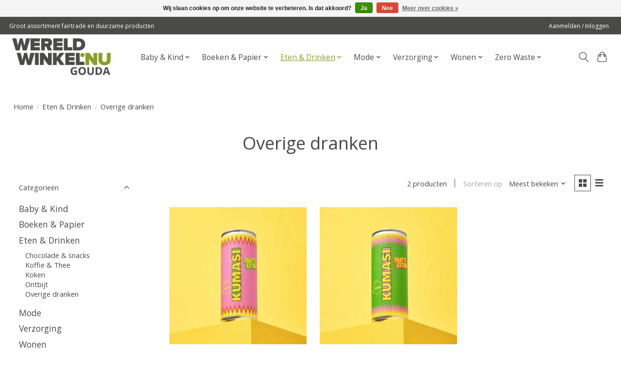

--- FILE ---
content_type: text/html;charset=utf-8
request_url: https://www.wereldwinkelgouda.nl/eten-drinken/overige-dranken/?mode=grid&limit=12&sort=popular&brand=4766801&min=0&max=15
body_size: 10861
content:
<!DOCTYPE html>
<html lang="nl">
  <head>
    <meta charset="utf-8"/>
<!-- [START] 'blocks/head.rain' -->
<!--

  (c) 2008-2026 Lightspeed Netherlands B.V.
  http://www.lightspeedhq.com
  Generated: 17-01-2026 @ 22:23:23

-->
<link rel="canonical" href="https://www.wereldwinkelgouda.nl/eten-drinken/overige-dranken/"/>
<link rel="alternate" href="https://www.wereldwinkelgouda.nl/index.rss" type="application/rss+xml" title="Nieuwe producten"/>
<link href="https://cdn.webshopapp.com/assets/cookielaw.css?2025-02-20" rel="stylesheet" type="text/css"/>
<meta name="robots" content="noodp,noydir"/>
<meta property="og:url" content="https://www.wereldwinkelgouda.nl/eten-drinken/overige-dranken/?source=facebook"/>
<meta property="og:site_name" content="Wereldwinkel Gouda"/>
<meta property="og:title" content="Overige dranken"/>
<meta property="og:description" content="Bij de Wereldwinkel vind je producten die fairtrade, gerecycled, duurzaam, biologisch of lokaal gemaakt zijn. Van sfeervolle woonaccessoires tot duurzame gebrui"/>
<!--[if lt IE 9]>
<script src="https://cdn.webshopapp.com/assets/html5shiv.js?2025-02-20"></script>
<![endif]-->
<!-- [END] 'blocks/head.rain' -->
    <title>Overige dranken - Wereldwinkel Gouda</title>
    <meta name="description" content="Bij de Wereldwinkel vind je producten die fairtrade, gerecycled, duurzaam, biologisch of lokaal gemaakt zijn. Van sfeervolle woonaccessoires tot duurzame gebrui" />
    <meta name="keywords" content="Overige, dranken, fairtrade, gerecycled, duurzaam, biologisch, lokaal, eerlijk, handgemaakt, handwerk, food, koffie, thee, chocolade, snacks, ontbijt, conserven, kruiden, specerijen, deegwaren, granen, olie, azijn, saus, koken, bakken, keuken, tafele" />
    <meta http-equiv="X-UA-Compatible" content="IE=edge">
    <meta name="viewport" content="width=device-width, initial-scale=1">
    <meta name="apple-mobile-web-app-capable" content="yes">
    <meta name="apple-mobile-web-app-status-bar-style" content="black">
    
    <script>document.getElementsByTagName("html")[0].className += " js";</script>

    <link rel="shortcut icon" href="https://cdn.webshopapp.com/shops/331677/themes/174583/v/2093455/assets/favicon.png?20231108190433" type="image/x-icon" />
    <link href='//fonts.googleapis.com/css?family=Open%20Sans:400,300,600&display=swap' rel='stylesheet' type='text/css'>
<link href='//fonts.googleapis.com/css?family=Open%20Sans:400,300,600&display=swap' rel='stylesheet' type='text/css'>
    <link rel="stylesheet" href="https://cdn.webshopapp.com/assets/gui-2-0.css?2025-02-20" />
    <link rel="stylesheet" href="https://cdn.webshopapp.com/assets/gui-responsive-2-0.css?2025-02-20" />
    <link id="lightspeedframe" rel="stylesheet" href="https://cdn.webshopapp.com/shops/331677/themes/174583/assets/style.css?2026011214241120210104192718" />
    <!-- browsers not supporting CSS variables -->
    <script>
      if(!('CSS' in window) || !CSS.supports('color', 'var(--color-var)')) {var cfStyle = document.getElementById('lightspeedframe');if(cfStyle) {var href = cfStyle.getAttribute('href');href = href.replace('style.css', 'style-fallback.css');cfStyle.setAttribute('href', href);}}
    </script>
    <link rel="stylesheet" href="https://cdn.webshopapp.com/shops/331677/themes/174583/assets/settings.css?2026011214241120210104192718" />
    <link rel="stylesheet" href="https://cdn.webshopapp.com/shops/331677/themes/174583/assets/custom.css?2026011214241120210104192718" />

    <script src="https://cdn.webshopapp.com/assets/jquery-3-7-1.js?2025-02-20"></script>
    <script src="https://cdn.webshopapp.com/assets/jquery-ui-1-14-1.js?2025-02-20"></script>

  </head>
  <body>
    
          <header class="main-header main-header--mobile js-main-header position-relative">
  <div class="main-header__top-section">
    <div class="main-header__nav-grid justify-between@md container max-width-lg text-xs padding-y-xxs">
      <div>Groot assortiment fairtrade en duurzame producten</div>
      <ul class="main-header__list flex-grow flex-basis-0 justify-end@md display@md">        
                
                        <li class="main-header__item"><a href="https://www.wereldwinkelgouda.nl/account/" class="main-header__link" title="Mijn account">Aanmelden / Inloggen</a></li>
      </ul>
    </div>
  </div>
  <div class="main-header__mobile-content container max-width-lg">
          <a href="https://www.wereldwinkelgouda.nl/" class="main-header__logo" title="Webshop met fairtrade en duurzame cadeaus, van ver én lokaal.">
        <img src="https://cdn.webshopapp.com/shops/331677/themes/174583/v/2093459/assets/logo.png?20231120152324" alt="Webshop met fairtrade en duurzame cadeaus, van ver én lokaal.">
              </a>
        
    <div class="flex items-center">
            <button class="reset main-header__mobile-btn js-tab-focus" aria-controls="cartDrawer">
        <svg class="icon" viewBox="0 0 24 25" fill="none"><title>Winkelwagen in-/uitschakelen</title><path d="M2.90171 9.65153C3.0797 8.00106 4.47293 6.75 6.13297 6.75H17.867C19.527 6.75 20.9203 8.00105 21.0982 9.65153L22.1767 19.6515C22.3839 21.5732 20.8783 23.25 18.9454 23.25H5.05454C3.1217 23.25 1.61603 21.5732 1.82328 19.6515L2.90171 9.65153Z" stroke="currentColor" stroke-width="1.5" fill="none"/>
        <path d="M7.19995 9.6001V5.7001C7.19995 2.88345 9.4833 0.600098 12.3 0.600098C15.1166 0.600098 17.4 2.88345 17.4 5.7001V9.6001" stroke="currentColor" stroke-width="1.5" fill="none"/>
        <circle cx="7.19996" cy="10.2001" r="1.8" fill="currentColor"/>
        <ellipse cx="17.4" cy="10.2001" rx="1.8" ry="1.8" fill="currentColor"/></svg>
        <span class="sr-only">Winkelwagen</span>
              </button>

      <button class="reset anim-menu-btn js-anim-menu-btn main-header__nav-control js-tab-focus" aria-label="Toggle menu">
        <i class="anim-menu-btn__icon anim-menu-btn__icon--close" aria-hidden="true"></i>
      </button>
    </div>
  </div>

  <div class="main-header__nav" role="navigation">
    <div class="main-header__nav-grid justify-between@md container max-width-lg">
      <div class="main-header__nav-logo-wrapper flex-shrink-0">
        
                  <a href="https://www.wereldwinkelgouda.nl/" class="main-header__logo" title="Webshop met fairtrade en duurzame cadeaus, van ver én lokaal.">
            <img src="https://cdn.webshopapp.com/shops/331677/themes/174583/v/2093459/assets/logo.png?20231120152324" alt="Webshop met fairtrade en duurzame cadeaus, van ver én lokaal.">
                      </a>
              </div>
      
      <form action="https://www.wereldwinkelgouda.nl/search/" method="get" role="search" class="padding-y-md hide@md">
        <label class="sr-only" for="searchInputMobile">Zoeken</label>
        <input class="header-v3__nav-form-control form-control width-100%" value="" autocomplete="off" type="search" name="q" id="searchInputMobile" placeholder="Zoeken ...">
      </form>

      <ul class="main-header__list flex-grow flex-basis-0 flex-wrap justify-center@md">
        
        
                <li class="main-header__item js-main-nav__item">
          <a class="main-header__link js-main-nav__control" href="https://www.wereldwinkelgouda.nl/baby-kind/">
            <span>Baby &amp; Kind</span>            <svg class="main-header__dropdown-icon icon" viewBox="0 0 16 16"><polygon fill="currentColor" points="8,11.4 2.6,6 4,4.6 8,8.6 12,4.6 13.4,6 "></polygon></svg>                        <i class="main-header__arrow-icon" aria-hidden="true">
              <svg class="icon" viewBox="0 0 16 16">
                <g class="icon__group" fill="none" stroke="currentColor" stroke-linecap="square" stroke-miterlimit="10" stroke-width="2">
                  <path d="M2 2l12 12" />
                  <path d="M14 2L2 14" />
                </g>
              </svg>
            </i>
                        
          </a>
                    <ul class="main-header__dropdown">
            <li class="main-header__dropdown-item"><a href="https://www.wereldwinkelgouda.nl/baby-kind/" class="main-header__dropdown-link hide@md">Alle Baby &amp; Kind</a></li>
                        <li class="main-header__dropdown-item">
              <a class="main-header__dropdown-link" href="https://www.wereldwinkelgouda.nl/baby-kind/baby/">
                Baby
                                              </a>

                          </li>
                        <li class="main-header__dropdown-item">
              <a class="main-header__dropdown-link" href="https://www.wereldwinkelgouda.nl/baby-kind/knuffels/">
                Knuffels
                                              </a>

                          </li>
                        <li class="main-header__dropdown-item">
              <a class="main-header__dropdown-link" href="https://www.wereldwinkelgouda.nl/baby-kind/kinderboeken/">
                Kinderboeken
                                              </a>

                          </li>
                        <li class="main-header__dropdown-item">
              <a class="main-header__dropdown-link" href="https://www.wereldwinkelgouda.nl/baby-kind/spelen/">
                Spelen
                                              </a>

                          </li>
                      </ul>
                  </li>
                <li class="main-header__item js-main-nav__item">
          <a class="main-header__link js-main-nav__control" href="https://www.wereldwinkelgouda.nl/boeken-papier/">
            <span>Boeken &amp; Papier</span>            <svg class="main-header__dropdown-icon icon" viewBox="0 0 16 16"><polygon fill="currentColor" points="8,11.4 2.6,6 4,4.6 8,8.6 12,4.6 13.4,6 "></polygon></svg>                        <i class="main-header__arrow-icon" aria-hidden="true">
              <svg class="icon" viewBox="0 0 16 16">
                <g class="icon__group" fill="none" stroke="currentColor" stroke-linecap="square" stroke-miterlimit="10" stroke-width="2">
                  <path d="M2 2l12 12" />
                  <path d="M14 2L2 14" />
                </g>
              </svg>
            </i>
                        
          </a>
                    <ul class="main-header__dropdown">
            <li class="main-header__dropdown-item"><a href="https://www.wereldwinkelgouda.nl/boeken-papier/" class="main-header__dropdown-link hide@md">Alle Boeken &amp; Papier</a></li>
                        <li class="main-header__dropdown-item">
              <a class="main-header__dropdown-link" href="https://www.wereldwinkelgouda.nl/boeken-papier/non-fictie/">
                Non-Fictie
                                              </a>

                          </li>
                        <li class="main-header__dropdown-item">
              <a class="main-header__dropdown-link" href="https://www.wereldwinkelgouda.nl/boeken-papier/kookboeken/">
                Kookboeken
                                              </a>

                          </li>
                        <li class="main-header__dropdown-item">
              <a class="main-header__dropdown-link" href="https://www.wereldwinkelgouda.nl/boeken-papier/kerstkaarten-kalenders-agendas/">
                Kerstkaarten, Kalenders &amp; Agenda&#039;s
                                              </a>

                          </li>
                        <li class="main-header__dropdown-item">
              <a class="main-header__dropdown-link" href="https://www.wereldwinkelgouda.nl/boeken-papier/notitieboeken/">
                Notitieboeken
                                              </a>

                          </li>
                        <li class="main-header__dropdown-item">
              <a class="main-header__dropdown-link" href="https://www.wereldwinkelgouda.nl/boeken-papier/kaarten/">
                Kaarten
                                              </a>

                          </li>
                        <li class="main-header__dropdown-item">
              <a class="main-header__dropdown-link" href="https://www.wereldwinkelgouda.nl/boeken-papier/diversen/">
                Diversen
                                              </a>

                          </li>
                        <li class="main-header__dropdown-item">
              <a class="main-header__dropdown-link" href="https://www.wereldwinkelgouda.nl/boeken-papier/verpakking/">
                Verpakking
                                              </a>

                          </li>
                      </ul>
                  </li>
                <li class="main-header__item js-main-nav__item">
          <a class="main-header__link js-main-nav__control" href="https://www.wereldwinkelgouda.nl/eten-drinken/" aria-current="page">
            <span>Eten &amp; Drinken</span>            <svg class="main-header__dropdown-icon icon" viewBox="0 0 16 16"><polygon fill="currentColor" points="8,11.4 2.6,6 4,4.6 8,8.6 12,4.6 13.4,6 "></polygon></svg>                        <i class="main-header__arrow-icon" aria-hidden="true">
              <svg class="icon" viewBox="0 0 16 16">
                <g class="icon__group" fill="none" stroke="currentColor" stroke-linecap="square" stroke-miterlimit="10" stroke-width="2">
                  <path d="M2 2l12 12" />
                  <path d="M14 2L2 14" />
                </g>
              </svg>
            </i>
                        
          </a>
                    <ul class="main-header__dropdown">
            <li class="main-header__dropdown-item"><a href="https://www.wereldwinkelgouda.nl/eten-drinken/" class="main-header__dropdown-link hide@md" aria-current="page">Alle Eten &amp; Drinken</a></li>
                        <li class="main-header__dropdown-item js-main-nav__item position-relative">
              <a class="main-header__dropdown-link js-main-nav__control flex justify-between " href="https://www.wereldwinkelgouda.nl/eten-drinken/chocolade-snacks/">
                Chocolade &amp; snacks
                <svg class="dropdown__desktop-icon icon" aria-hidden="true" viewBox="0 0 12 12"><polyline stroke-width="1" stroke="currentColor" fill="none" stroke-linecap="round" stroke-linejoin="round" points="3.5 0.5 9.5 6 3.5 11.5"></polyline></svg>                                <i class="main-header__arrow-icon" aria-hidden="true">
                  <svg class="icon" viewBox="0 0 16 16">
                    <g class="icon__group" fill="none" stroke="currentColor" stroke-linecap="square" stroke-miterlimit="10" stroke-width="2">
                      <path d="M2 2l12 12" />
                      <path d="M14 2L2 14" />
                    </g>
                  </svg>
                </i>
                              </a>

                            <ul class="main-header__dropdown">
                <li><a href="https://www.wereldwinkelgouda.nl/eten-drinken/chocolade-snacks/" class="main-header__dropdown-link hide@md">Alle Chocolade &amp; snacks</a></li>
                                <li><a class="main-header__dropdown-link" href="https://www.wereldwinkelgouda.nl/eten-drinken/chocolade-snacks/chocolade/">Chocolade</a></li>
                                <li><a class="main-header__dropdown-link" href="https://www.wereldwinkelgouda.nl/eten-drinken/chocolade-snacks/snacks/">Snacks</a></li>
                              </ul>
                          </li>
                        <li class="main-header__dropdown-item js-main-nav__item position-relative">
              <a class="main-header__dropdown-link js-main-nav__control flex justify-between " href="https://www.wereldwinkelgouda.nl/eten-drinken/koffie-thee/">
                Koffie &amp; Thee
                <svg class="dropdown__desktop-icon icon" aria-hidden="true" viewBox="0 0 12 12"><polyline stroke-width="1" stroke="currentColor" fill="none" stroke-linecap="round" stroke-linejoin="round" points="3.5 0.5 9.5 6 3.5 11.5"></polyline></svg>                                <i class="main-header__arrow-icon" aria-hidden="true">
                  <svg class="icon" viewBox="0 0 16 16">
                    <g class="icon__group" fill="none" stroke="currentColor" stroke-linecap="square" stroke-miterlimit="10" stroke-width="2">
                      <path d="M2 2l12 12" />
                      <path d="M14 2L2 14" />
                    </g>
                  </svg>
                </i>
                              </a>

                            <ul class="main-header__dropdown">
                <li><a href="https://www.wereldwinkelgouda.nl/eten-drinken/koffie-thee/" class="main-header__dropdown-link hide@md">Alle Koffie &amp; Thee</a></li>
                                <li><a class="main-header__dropdown-link" href="https://www.wereldwinkelgouda.nl/eten-drinken/koffie-thee/koffie/">Koffie</a></li>
                                <li><a class="main-header__dropdown-link" href="https://www.wereldwinkelgouda.nl/eten-drinken/koffie-thee/thee/">Thee</a></li>
                              </ul>
                          </li>
                        <li class="main-header__dropdown-item js-main-nav__item position-relative">
              <a class="main-header__dropdown-link js-main-nav__control flex justify-between " href="https://www.wereldwinkelgouda.nl/eten-drinken/koken/">
                Koken
                <svg class="dropdown__desktop-icon icon" aria-hidden="true" viewBox="0 0 12 12"><polyline stroke-width="1" stroke="currentColor" fill="none" stroke-linecap="round" stroke-linejoin="round" points="3.5 0.5 9.5 6 3.5 11.5"></polyline></svg>                                <i class="main-header__arrow-icon" aria-hidden="true">
                  <svg class="icon" viewBox="0 0 16 16">
                    <g class="icon__group" fill="none" stroke="currentColor" stroke-linecap="square" stroke-miterlimit="10" stroke-width="2">
                      <path d="M2 2l12 12" />
                      <path d="M14 2L2 14" />
                    </g>
                  </svg>
                </i>
                              </a>

                            <ul class="main-header__dropdown">
                <li><a href="https://www.wereldwinkelgouda.nl/eten-drinken/koken/" class="main-header__dropdown-link hide@md">Alle Koken</a></li>
                                <li><a class="main-header__dropdown-link" href="https://www.wereldwinkelgouda.nl/eten-drinken/koken/conserven/">Conserven</a></li>
                                <li><a class="main-header__dropdown-link" href="https://www.wereldwinkelgouda.nl/eten-drinken/koken/kruiden-specerijen/">Kruiden &amp; Specerijen</a></li>
                                <li><a class="main-header__dropdown-link" href="https://www.wereldwinkelgouda.nl/eten-drinken/koken/granen-deegwaren/">Granen &amp; Deegwaren</a></li>
                                <li><a class="main-header__dropdown-link" href="https://www.wereldwinkelgouda.nl/eten-drinken/koken/olie-azijn-sauzen/">Olie-Azijn-Sauzen</a></li>
                              </ul>
                          </li>
                        <li class="main-header__dropdown-item">
              <a class="main-header__dropdown-link" href="https://www.wereldwinkelgouda.nl/eten-drinken/ontbijt/">
                Ontbijt
                                              </a>

                          </li>
                        <li class="main-header__dropdown-item">
              <a class="main-header__dropdown-link" href="https://www.wereldwinkelgouda.nl/eten-drinken/overige-dranken/" aria-current="page">
                Overige dranken
                                              </a>

                          </li>
                      </ul>
                  </li>
                <li class="main-header__item js-main-nav__item">
          <a class="main-header__link js-main-nav__control" href="https://www.wereldwinkelgouda.nl/mode/">
            <span>Mode</span>            <svg class="main-header__dropdown-icon icon" viewBox="0 0 16 16"><polygon fill="currentColor" points="8,11.4 2.6,6 4,4.6 8,8.6 12,4.6 13.4,6 "></polygon></svg>                        <i class="main-header__arrow-icon" aria-hidden="true">
              <svg class="icon" viewBox="0 0 16 16">
                <g class="icon__group" fill="none" stroke="currentColor" stroke-linecap="square" stroke-miterlimit="10" stroke-width="2">
                  <path d="M2 2l12 12" />
                  <path d="M14 2L2 14" />
                </g>
              </svg>
            </i>
                        
          </a>
                    <ul class="main-header__dropdown">
            <li class="main-header__dropdown-item"><a href="https://www.wereldwinkelgouda.nl/mode/" class="main-header__dropdown-link hide@md">Alle Mode</a></li>
                        <li class="main-header__dropdown-item">
              <a class="main-header__dropdown-link" href="https://www.wereldwinkelgouda.nl/mode/accessoires/">
                Accessoires
                                              </a>

                          </li>
                        <li class="main-header__dropdown-item">
              <a class="main-header__dropdown-link" href="https://www.wereldwinkelgouda.nl/mode/kleding/">
                Kleding
                                              </a>

                          </li>
                        <li class="main-header__dropdown-item">
              <a class="main-header__dropdown-link" href="https://www.wereldwinkelgouda.nl/mode/sieraden/">
                Sieraden
                                              </a>

                          </li>
                        <li class="main-header__dropdown-item">
              <a class="main-header__dropdown-link" href="https://www.wereldwinkelgouda.nl/mode/sjaals/">
                Sjaals
                                              </a>

                          </li>
                        <li class="main-header__dropdown-item js-main-nav__item position-relative">
              <a class="main-header__dropdown-link js-main-nav__control flex justify-between " href="https://www.wereldwinkelgouda.nl/mode/tassen-manden/">
                Tassen &amp; Manden
                <svg class="dropdown__desktop-icon icon" aria-hidden="true" viewBox="0 0 12 12"><polyline stroke-width="1" stroke="currentColor" fill="none" stroke-linecap="round" stroke-linejoin="round" points="3.5 0.5 9.5 6 3.5 11.5"></polyline></svg>                                <i class="main-header__arrow-icon" aria-hidden="true">
                  <svg class="icon" viewBox="0 0 16 16">
                    <g class="icon__group" fill="none" stroke="currentColor" stroke-linecap="square" stroke-miterlimit="10" stroke-width="2">
                      <path d="M2 2l12 12" />
                      <path d="M14 2L2 14" />
                    </g>
                  </svg>
                </i>
                              </a>

                            <ul class="main-header__dropdown">
                <li><a href="https://www.wereldwinkelgouda.nl/mode/tassen-manden/" class="main-header__dropdown-link hide@md">Alle Tassen &amp; Manden</a></li>
                                <li><a class="main-header__dropdown-link" href="https://www.wereldwinkelgouda.nl/mode/tassen-manden/manden/">Manden</a></li>
                                <li><a class="main-header__dropdown-link" href="https://www.wereldwinkelgouda.nl/mode/tassen-manden/opvouwbaar/">Opvouwbaar</a></li>
                                <li><a class="main-header__dropdown-link" href="https://www.wereldwinkelgouda.nl/mode/tassen-manden/tassen/">Tassen</a></li>
                              </ul>
                          </li>
                      </ul>
                  </li>
                <li class="main-header__item js-main-nav__item">
          <a class="main-header__link js-main-nav__control" href="https://www.wereldwinkelgouda.nl/verzorging/">
            <span>Verzorging</span>            <svg class="main-header__dropdown-icon icon" viewBox="0 0 16 16"><polygon fill="currentColor" points="8,11.4 2.6,6 4,4.6 8,8.6 12,4.6 13.4,6 "></polygon></svg>                        <i class="main-header__arrow-icon" aria-hidden="true">
              <svg class="icon" viewBox="0 0 16 16">
                <g class="icon__group" fill="none" stroke="currentColor" stroke-linecap="square" stroke-miterlimit="10" stroke-width="2">
                  <path d="M2 2l12 12" />
                  <path d="M14 2L2 14" />
                </g>
              </svg>
            </i>
                        
          </a>
                    <ul class="main-header__dropdown">
            <li class="main-header__dropdown-item"><a href="https://www.wereldwinkelgouda.nl/verzorging/" class="main-header__dropdown-link hide@md">Alle Verzorging</a></li>
                        <li class="main-header__dropdown-item">
              <a class="main-header__dropdown-link" href="https://www.wereldwinkelgouda.nl/verzorging/huishoudelijk/">
                Huishoudelijk
                                              </a>

                          </li>
                        <li class="main-header__dropdown-item js-main-nav__item position-relative">
              <a class="main-header__dropdown-link js-main-nav__control flex justify-between " href="https://www.wereldwinkelgouda.nl/verzorging/persoonlijk/">
                Persoonlijk
                <svg class="dropdown__desktop-icon icon" aria-hidden="true" viewBox="0 0 12 12"><polyline stroke-width="1" stroke="currentColor" fill="none" stroke-linecap="round" stroke-linejoin="round" points="3.5 0.5 9.5 6 3.5 11.5"></polyline></svg>                                <i class="main-header__arrow-icon" aria-hidden="true">
                  <svg class="icon" viewBox="0 0 16 16">
                    <g class="icon__group" fill="none" stroke="currentColor" stroke-linecap="square" stroke-miterlimit="10" stroke-width="2">
                      <path d="M2 2l12 12" />
                      <path d="M14 2L2 14" />
                    </g>
                  </svg>
                </i>
                              </a>

                            <ul class="main-header__dropdown">
                <li><a href="https://www.wereldwinkelgouda.nl/verzorging/persoonlijk/" class="main-header__dropdown-link hide@md">Alle Persoonlijk</a></li>
                                <li><a class="main-header__dropdown-link" href="https://www.wereldwinkelgouda.nl/verzorging/persoonlijk/gezicht/">Gezicht</a></li>
                                <li><a class="main-header__dropdown-link" href="https://www.wereldwinkelgouda.nl/verzorging/persoonlijk/haar-baard/">Haar &amp; Baard</a></li>
                                <li><a class="main-header__dropdown-link" href="https://www.wereldwinkelgouda.nl/verzorging/persoonlijk/lichaam/">Lichaam</a></li>
                                <li><a class="main-header__dropdown-link" href="https://www.wereldwinkelgouda.nl/verzorging/persoonlijk/mondhygiene/">Mondhygiëne</a></li>
                              </ul>
                          </li>
                      </ul>
                  </li>
                <li class="main-header__item js-main-nav__item">
          <a class="main-header__link js-main-nav__control" href="https://www.wereldwinkelgouda.nl/wonen/">
            <span>Wonen</span>            <svg class="main-header__dropdown-icon icon" viewBox="0 0 16 16"><polygon fill="currentColor" points="8,11.4 2.6,6 4,4.6 8,8.6 12,4.6 13.4,6 "></polygon></svg>                        <i class="main-header__arrow-icon" aria-hidden="true">
              <svg class="icon" viewBox="0 0 16 16">
                <g class="icon__group" fill="none" stroke="currentColor" stroke-linecap="square" stroke-miterlimit="10" stroke-width="2">
                  <path d="M2 2l12 12" />
                  <path d="M14 2L2 14" />
                </g>
              </svg>
            </i>
                        
          </a>
                    <ul class="main-header__dropdown">
            <li class="main-header__dropdown-item"><a href="https://www.wereldwinkelgouda.nl/wonen/" class="main-header__dropdown-link hide@md">Alle Wonen</a></li>
                        <li class="main-header__dropdown-item">
              <a class="main-header__dropdown-link" href="https://www.wereldwinkelgouda.nl/wonen/beelden/">
                Beelden
                                              </a>

                          </li>
                        <li class="main-header__dropdown-item">
              <a class="main-header__dropdown-link" href="https://www.wereldwinkelgouda.nl/wonen/buiten/">
                Buiten
                                              </a>

                          </li>
                        <li class="main-header__dropdown-item js-main-nav__item position-relative">
              <a class="main-header__dropdown-link js-main-nav__control flex justify-between " href="https://www.wereldwinkelgouda.nl/wonen/decoratie/">
                Decoratie
                <svg class="dropdown__desktop-icon icon" aria-hidden="true" viewBox="0 0 12 12"><polyline stroke-width="1" stroke="currentColor" fill="none" stroke-linecap="round" stroke-linejoin="round" points="3.5 0.5 9.5 6 3.5 11.5"></polyline></svg>                                <i class="main-header__arrow-icon" aria-hidden="true">
                  <svg class="icon" viewBox="0 0 16 16">
                    <g class="icon__group" fill="none" stroke="currentColor" stroke-linecap="square" stroke-miterlimit="10" stroke-width="2">
                      <path d="M2 2l12 12" />
                      <path d="M14 2L2 14" />
                    </g>
                  </svg>
                </i>
                              </a>

                            <ul class="main-header__dropdown">
                <li><a href="https://www.wereldwinkelgouda.nl/wonen/decoratie/" class="main-header__dropdown-link hide@md">Alle Decoratie</a></li>
                                <li><a class="main-header__dropdown-link" href="https://www.wereldwinkelgouda.nl/wonen/decoratie/sint/">Sint</a></li>
                                <li><a class="main-header__dropdown-link" href="https://www.wereldwinkelgouda.nl/wonen/decoratie/herfst/">Herfst</a></li>
                                <li><a class="main-header__dropdown-link" href="https://www.wereldwinkelgouda.nl/wonen/decoratie/kerst/">Kerst</a></li>
                              </ul>
                          </li>
                        <li class="main-header__dropdown-item">
              <a class="main-header__dropdown-link" href="https://www.wereldwinkelgouda.nl/wonen/geluk/">
                Geluk
                                              </a>

                          </li>
                        <li class="main-header__dropdown-item">
              <a class="main-header__dropdown-link" href="https://www.wereldwinkelgouda.nl/wonen/kaarsen/">
                Kaarsen
                                              </a>

                          </li>
                        <li class="main-header__dropdown-item">
              <a class="main-header__dropdown-link" href="https://www.wereldwinkelgouda.nl/wonen/kandelaars/">
                Kandelaars
                                              </a>

                          </li>
                        <li class="main-header__dropdown-item">
              <a class="main-header__dropdown-link" href="https://www.wereldwinkelgouda.nl/wonen/manden-dozen/">
                Manden &amp; Dozen
                                              </a>

                          </li>
                        <li class="main-header__dropdown-item">
              <a class="main-header__dropdown-link" href="https://www.wereldwinkelgouda.nl/wonen/meubels/">
                Meubels
                                              </a>

                          </li>
                        <li class="main-header__dropdown-item">
              <a class="main-header__dropdown-link" href="https://www.wereldwinkelgouda.nl/wonen/muziek/">
                Muziek
                                              </a>

                          </li>
                        <li class="main-header__dropdown-item">
              <a class="main-header__dropdown-link" href="https://www.wereldwinkelgouda.nl/wonen/schalen/">
                Schalen
                                              </a>

                          </li>
                        <li class="main-header__dropdown-item">
              <a class="main-header__dropdown-link" href="https://www.wereldwinkelgouda.nl/wonen/servies/">
                Servies
                                              </a>

                          </li>
                        <li class="main-header__dropdown-item">
              <a class="main-header__dropdown-link" href="https://www.wereldwinkelgouda.nl/wonen/tafelen/">
                Tafelen
                                              </a>

                          </li>
                        <li class="main-header__dropdown-item">
              <a class="main-header__dropdown-link" href="https://www.wereldwinkelgouda.nl/wonen/vazen-potten/">
                Vazen &amp; Potten
                                              </a>

                          </li>
                      </ul>
                  </li>
                <li class="main-header__item js-main-nav__item">
          <a class="main-header__link js-main-nav__control" href="https://www.wereldwinkelgouda.nl/zero-waste/">
            <span>Zero Waste</span>            <svg class="main-header__dropdown-icon icon" viewBox="0 0 16 16"><polygon fill="currentColor" points="8,11.4 2.6,6 4,4.6 8,8.6 12,4.6 13.4,6 "></polygon></svg>                        <i class="main-header__arrow-icon" aria-hidden="true">
              <svg class="icon" viewBox="0 0 16 16">
                <g class="icon__group" fill="none" stroke="currentColor" stroke-linecap="square" stroke-miterlimit="10" stroke-width="2">
                  <path d="M2 2l12 12" />
                  <path d="M14 2L2 14" />
                </g>
              </svg>
            </i>
                        
          </a>
                    <ul class="main-header__dropdown">
            <li class="main-header__dropdown-item"><a href="https://www.wereldwinkelgouda.nl/zero-waste/" class="main-header__dropdown-link hide@md">Alle Zero Waste</a></li>
                        <li class="main-header__dropdown-item">
              <a class="main-header__dropdown-link" href="https://www.wereldwinkelgouda.nl/zero-waste/diversen/">
                Diversen
                                              </a>

                          </li>
                        <li class="main-header__dropdown-item">
              <a class="main-header__dropdown-link" href="https://www.wereldwinkelgouda.nl/zero-waste/drinkflessen-reisbekers/">
                Drinkflessen &amp; Reisbekers
                                              </a>

                          </li>
                        <li class="main-header__dropdown-item">
              <a class="main-header__dropdown-link" href="https://www.wereldwinkelgouda.nl/zero-waste/lunchzakjes/">
                Lunchzakjes
                                              </a>

                          </li>
                      </ul>
                  </li>
        
        
        
        
                
        <li class="main-header__item hide@md">
          <ul class="main-header__list main-header__list--mobile-items">        
            
                                    <li class="main-header__item"><a href="https://www.wereldwinkelgouda.nl/account/" class="main-header__link" title="Mijn account">Aanmelden / Inloggen</a></li>
          </ul>
        </li>
        
      </ul>

      <ul class="main-header__list flex-shrink-0 justify-end@md display@md">
        <li class="main-header__item">
          
          <button class="reset switch-icon main-header__link main-header__link--icon js-toggle-search js-switch-icon js-tab-focus" aria-label="Toggle icon">
            <svg class="icon switch-icon__icon--a" viewBox="0 0 24 25"><title>Zoeken in-/uitschakelen</title><path fill-rule="evenodd" clip-rule="evenodd" d="M17.6032 9.55171C17.6032 13.6671 14.267 17.0033 10.1516 17.0033C6.03621 17.0033 2.70001 13.6671 2.70001 9.55171C2.70001 5.4363 6.03621 2.1001 10.1516 2.1001C14.267 2.1001 17.6032 5.4363 17.6032 9.55171ZM15.2499 16.9106C13.8031 17.9148 12.0461 18.5033 10.1516 18.5033C5.20779 18.5033 1.20001 14.4955 1.20001 9.55171C1.20001 4.60787 5.20779 0.600098 10.1516 0.600098C15.0955 0.600098 19.1032 4.60787 19.1032 9.55171C19.1032 12.0591 18.0724 14.3257 16.4113 15.9507L23.2916 22.8311C23.5845 23.1239 23.5845 23.5988 23.2916 23.8917C22.9987 24.1846 22.5239 24.1846 22.231 23.8917L15.2499 16.9106Z" fill="currentColor"/></svg>

            <svg class="icon switch-icon__icon--b" viewBox="0 0 32 32"><title>Zoeken in-/uitschakelen</title><g fill="none" stroke="currentColor" stroke-miterlimit="10" stroke-linecap="round" stroke-linejoin="round" stroke-width="2"><line x1="27" y1="5" x2="5" y2="27"></line><line x1="27" y1="27" x2="5" y2="5"></line></g></svg>
          </button>

        </li>
                <li class="main-header__item">
          <a href="#0" class="main-header__link main-header__link--icon" aria-controls="cartDrawer">
            <svg class="icon" viewBox="0 0 24 25" fill="none"><title>Winkelwagen in-/uitschakelen</title><path d="M2.90171 9.65153C3.0797 8.00106 4.47293 6.75 6.13297 6.75H17.867C19.527 6.75 20.9203 8.00105 21.0982 9.65153L22.1767 19.6515C22.3839 21.5732 20.8783 23.25 18.9454 23.25H5.05454C3.1217 23.25 1.61603 21.5732 1.82328 19.6515L2.90171 9.65153Z" stroke="currentColor" stroke-width="1.5" fill="none"/>
            <path d="M7.19995 9.6001V5.7001C7.19995 2.88345 9.4833 0.600098 12.3 0.600098C15.1166 0.600098 17.4 2.88345 17.4 5.7001V9.6001" stroke="currentColor" stroke-width="1.5" fill="none"/>
            <circle cx="7.19996" cy="10.2001" r="1.8" fill="currentColor"/>
            <ellipse cx="17.4" cy="10.2001" rx="1.8" ry="1.8" fill="currentColor"/></svg>
            <span class="sr-only">Winkelwagen</span>
                      </a>
        </li>
      </ul>
      
    	<div class="main-header__search-form bg">
        <form action="https://www.wereldwinkelgouda.nl/search/" method="get" role="search" class="container max-width-lg">
          <label class="sr-only" for="searchInput">Zoeken</label>
          <input class="header-v3__nav-form-control form-control width-100%" value="" autocomplete="off" type="search" name="q" id="searchInput" placeholder="Zoeken ...">
        </form>
      </div>
      
    </div>
  </div>
</header>

<div class="drawer dr-cart js-drawer" id="cartDrawer">
  <div class="drawer__content bg shadow-md flex flex-column" role="alertdialog" aria-labelledby="drawer-cart-title">
    <header class="flex items-center justify-between flex-shrink-0 padding-x-md padding-y-md">
      <h1 id="drawer-cart-title" class="text-base text-truncate">Winkelwagen</h1>

      <button class="reset drawer__close-btn js-drawer__close js-tab-focus">
        <svg class="icon icon--xs" viewBox="0 0 16 16"><title>Winkelwagenpaneel sluiten</title><g stroke-width="2" stroke="currentColor" fill="none" stroke-linecap="round" stroke-linejoin="round" stroke-miterlimit="10"><line x1="13.5" y1="2.5" x2="2.5" y2="13.5"></line><line x1="2.5" y1="2.5" x2="13.5" y2="13.5"></line></g></svg>
      </button>
    </header>

    <div class="drawer__body padding-x-md padding-bottom-sm js-drawer__body">
            <p class="margin-y-xxxl color-contrast-medium text-sm text-center">Je winkelwagen is momenteel leeg</p>
          </div>

    <footer class="padding-x-md padding-y-md flex-shrink-0">
      <p class="text-sm text-center color-contrast-medium margin-bottom-sm">Betaal veilig met:</p>
      <p class="text-sm flex flex-wrap gap-xs text-xs@md justify-center">
                  <a href="https://www.wereldwinkelgouda.nl/service/payment-methods/" title="Cash">
            <img src="https://cdn.webshopapp.com/assets/icon-payment-cash.png?2025-02-20" alt="Cash" height="16" />
          </a>
                  <a href="https://www.wereldwinkelgouda.nl/service/payment-methods/" title="iDEAL">
            <img src="https://cdn.webshopapp.com/assets/icon-payment-ideal.png?2025-02-20" alt="iDEAL" height="16" />
          </a>
                  <a href="https://www.wereldwinkelgouda.nl/service/payment-methods/" title="Gift card">
            <img src="https://cdn.webshopapp.com/assets/icon-payment-giftcard.png?2025-02-20" alt="Gift card" height="16" />
          </a>
                  <a href="https://www.wereldwinkelgouda.nl/service/payment-methods/" title="Invoice">
            <img src="https://cdn.webshopapp.com/assets/icon-payment-invoice.png?2025-02-20" alt="Invoice" height="16" />
          </a>
              </p>
    </footer>
  </div>
</div>            <section class="collection-page__intro container max-width-lg">
  <div class="padding-y-lg">
    <nav class="breadcrumbs text-sm" aria-label="Breadcrumbs">
  <ol class="flex flex-wrap gap-xxs">
    <li class="breadcrumbs__item">
    	<a href="https://www.wereldwinkelgouda.nl/" class="color-inherit text-underline-hover">Home</a>
      <span class="color-contrast-low margin-left-xxs" aria-hidden="true">/</span>
    </li>
        <li class="breadcrumbs__item">
            <a href="https://www.wereldwinkelgouda.nl/eten-drinken/" class="color-inherit text-underline-hover">Eten &amp; Drinken</a>
      <span class="color-contrast-low margin-left-xxs" aria-hidden="true">/</span>
          </li>
        <li class="breadcrumbs__item" aria-current="page">
            Overige dranken
          </li>
      </ol>
</nav>  </div>
  
  <h1 class="text-center">Overige dranken</h1>

  </section>

<section class="collection-page__content padding-y-lg">
  <div class="container max-width-lg">
    <div class="margin-bottom-md hide@md no-js:is-hidden">
      <button class="btn btn--subtle width-100%" aria-controls="filter-panel">Filters weergeven</button>
    </div>
  
    <div class="flex@md">
      <aside class="sidebar sidebar--collection-filters sidebar--colection-filters sidebar--static@md js-sidebar" data-static-class="sidebar--sticky-on-desktop" id="filter-panel" aria-labelledby="filter-panel-title">
        <div class="sidebar__panel">
          <header class="sidebar__header z-index-2">
            <h1 class="text-md text-truncate" id="filter-panel-title">Filters</h1>
      
            <button class="reset sidebar__close-btn js-sidebar__close-btn js-tab-focus">
              <svg class="icon" viewBox="0 0 16 16"><title>Paneel sluiten</title><g stroke-width="1" stroke="currentColor" fill="none" stroke-linecap="round" stroke-linejoin="round" stroke-miterlimit="10"><line x1="13.5" y1="2.5" x2="2.5" y2="13.5"></line><line x1="2.5" y1="2.5" x2="13.5" y2="13.5"></line></g></svg>
            </button>
          </header>
      		
          <form action="https://www.wereldwinkelgouda.nl/eten-drinken/overige-dranken/" method="get" class="position-relative z-index-1">
            <input type="hidden" name="mode" value="grid" id="filter_form_mode" />
            <input type="hidden" name="limit" value="12" id="filter_form_limit" />
            <input type="hidden" name="sort" value="popular" id="filter_form_sort" />

            <ul class="accordion js-accordion">
                            <li class="accordion__item accordion__item--is-open js-accordion__item">
                <button class="reset accordion__header padding-y-sm padding-x-md padding-x-xs@md js-tab-focus" type="button">
                  <div>
                    <div class="text-sm@md">Categorieën</div>
                  </div>

                  <svg class="icon accordion__icon-arrow no-js:is-hidden" viewBox="0 0 16 16" aria-hidden="true">
                    <g class="icon__group" fill="none" stroke="currentColor" stroke-linecap="square" stroke-miterlimit="10">
                      <path d="M2 2l12 12" />
                      <path d="M14 2L2 14" />
                    </g>
                  </svg>
                </button>
            
                <div class="accordion__panel js-accordion__panel">
                  <div class="padding-top-xxxs padding-x-md padding-bottom-md padding-x-xs@md">
                    <ul class="filter__categories flex flex-column gap-xxs">
                                            <li class="filter-categories__item">
                        <a href="https://www.wereldwinkelgouda.nl/baby-kind/" class="color-inherit text-underline-hover">Baby &amp; Kind</a>
                        
                                              </li>
                                            <li class="filter-categories__item">
                        <a href="https://www.wereldwinkelgouda.nl/boeken-papier/" class="color-inherit text-underline-hover">Boeken &amp; Papier</a>
                        
                                              </li>
                                            <li class="filter-categories__item">
                        <a href="https://www.wereldwinkelgouda.nl/eten-drinken/" class="color-inherit text-underline-hover" aria-current="page">Eten &amp; Drinken</a>
                        
                                                  <ul class="filter-categories__subcat text-sm padding-top-xs padding-bottom-xs padding-left-sm">
                                                          <li class="filter-categories__item">
                                <a href="https://www.wereldwinkelgouda.nl/eten-drinken/chocolade-snacks/" class="color-inherit text-underline-hover">Chocolade &amp; snacks</a>
                                
                                                              </li>
                                                          <li class="filter-categories__item">
                                <a href="https://www.wereldwinkelgouda.nl/eten-drinken/koffie-thee/" class="color-inherit text-underline-hover">Koffie &amp; Thee</a>
                                
                                                              </li>
                                                          <li class="filter-categories__item">
                                <a href="https://www.wereldwinkelgouda.nl/eten-drinken/koken/" class="color-inherit text-underline-hover">Koken</a>
                                
                                                              </li>
                                                          <li class="filter-categories__item">
                                <a href="https://www.wereldwinkelgouda.nl/eten-drinken/ontbijt/" class="color-inherit text-underline-hover">Ontbijt</a>
                                
                                                              </li>
                                                          <li class="filter-categories__item">
                                <a href="https://www.wereldwinkelgouda.nl/eten-drinken/overige-dranken/" class="color-inherit text-underline-hover" aria-current="page">Overige dranken</a>
                                
                                                              </li>
                                                      </ul>
                                              </li>
                                            <li class="filter-categories__item">
                        <a href="https://www.wereldwinkelgouda.nl/mode/" class="color-inherit text-underline-hover">Mode</a>
                        
                                              </li>
                                            <li class="filter-categories__item">
                        <a href="https://www.wereldwinkelgouda.nl/verzorging/" class="color-inherit text-underline-hover">Verzorging</a>
                        
                                              </li>
                                            <li class="filter-categories__item">
                        <a href="https://www.wereldwinkelgouda.nl/wonen/" class="color-inherit text-underline-hover">Wonen</a>
                        
                                              </li>
                                            <li class="filter-categories__item">
                        <a href="https://www.wereldwinkelgouda.nl/zero-waste/" class="color-inherit text-underline-hover">Zero Waste</a>
                        
                                              </li>
                                          </ul>
                  </div>
                </div>
              </li>
                            
                            
                            <li class="accordion__item accordion__item--is-open js-accordion__item">
                <button class="reset accordion__header padding-y-sm padding-x-md padding-x-xs@md js-tab-focus" type="button">
                  <div>
                    <div class="text-sm@md">Merken</div>
                  </div>

                  <svg class="icon accordion__icon-arrow no-js:is-hidden" viewBox="0 0 16 16" aria-hidden="true">
                    <g class="icon__group" fill="none" stroke="currentColor" stroke-linecap="square" stroke-miterlimit="10">
                      <path d="M2 2l12 12" />
                      <path d="M14 2L2 14" />
                    </g>
                  </svg>
                </button>
            
                <div class="accordion__panel js-accordion__panel">
                  <div class="padding-top-xxxs padding-x-md padding-bottom-md padding-x-xs@md">
                    <ul class="filter__radio-list flex flex-column gap-xxxs">
                                            <li>
                        <input class="radio" type="radio" name="brand" id="brand-0" value="0" onchange="this.form.submit()">
                        <label for="brand-0">Alle merken</label>
                      </li>
                                            <li>
                        <input class="radio" type="radio" name="brand" id="brand-4916377" value="4916377" onchange="this.form.submit()">
                        <label for="brand-4916377">Dzjing</label>
                      </li>
                                            <li>
                        <input class="radio" type="radio" name="brand" id="brand-4634251" value="4634251" onchange="this.form.submit()">
                        <label for="brand-4634251">El Puente</label>
                      </li>
                                            <li>
                        <input class="radio" type="radio" name="brand" id="brand-4541490" value="4541490" onchange="this.form.submit()">
                        <label for="brand-4541490">Fairtrade Original</label>
                      </li>
                                            <li>
                        <input class="radio" type="radio" name="brand" id="brand-4766801" value="4766801" checked onchange="this.form.submit()">
                        <label for="brand-4766801">Kumasi</label>
                      </li>
                                            <li>
                        <input class="radio" type="radio" name="brand" id="brand-4541529" value="4541529" onchange="this.form.submit()">
                        <label for="brand-4541529">La Posada</label>
                      </li>
                                            <li>
                        <input class="radio" type="radio" name="brand" id="brand-4912968" value="4912968" onchange="this.form.submit()">
                        <label for="brand-4912968">Oxfam Fair Trade</label>
                      </li>
                                            <li>
                        <input class="radio" type="radio" name="brand" id="brand-4541497" value="4541497" onchange="this.form.submit()">
                        <label for="brand-4541497">Pineut</label>
                      </li>
                                          </ul>
                  </div>
                </div>
              </li>
                          
              <li class="accordion__item accordion__item--is-open accordion__item--is-open js-accordion__item">
                <button class="reset accordion__header padding-y-sm padding-x-md padding-x-xs@md js-tab-focus" type="button">
                  <div>
                    <div class="text-sm@md">Prijs</div>
                  </div>

                  <svg class="icon accordion__icon-arrow no-js:is-hidden" viewBox="0 0 16 16" aria-hidden="true">
                    <g class="icon__group" fill="none" stroke="currentColor" stroke-linecap="square" stroke-miterlimit="10">
                      <path d="M2 2l12 12" />
                      <path d="M14 2L2 14" />
                    </g>
                  </svg>
                </button>
            
                <div class="accordion__panel js-accordion__panel">
                  <div class="padding-top-xxxs padding-x-md padding-bottom-md padding-x-xs@md flex justify-center">
                    <div class="slider slider--multi-value js-slider">
                      <div class="slider__range">
                        <label class="sr-only" for="slider-min-value">Minimale prijswaarde</label>
                        <input class="slider__input" type="range" id="slider-min-value" name="min" min="0" max="25" step="1" value="0" onchange="this.form.submit()">
                      </div>
                  
                      <div class="slider__range">
                        <label class="sr-only" for="slider-max-value"> Price maximum value</label>
                        <input class="slider__input" type="range" id="slider-max-value" name="max" min="0" max="25" step="1" value="15" onchange="this.form.submit()">
                      </div>
                  
                      <div class="margin-top-xs text-center text-sm" aria-hidden="true">
                        <span class="slider__value">€<span class="js-slider__value">0</span> - €<span class="js-slider__value">15</span></span>
                      </div>
                    </div>
                  </div>
                </div>
              </li>
          
            </ul>
          </form>
        </div>
      </aside>
      
      <main class="flex-grow padding-left-xl@md">
        <form action="https://www.wereldwinkelgouda.nl/eten-drinken/overige-dranken/" method="get" class="flex gap-sm items-center justify-end margin-bottom-sm">
          <input type="hidden" name="min" value="0" id="filter_form_min" />
          <input type="hidden" name="max" value="15" id="filter_form_max" />
          <input type="hidden" name="brand" value="4766801" id="filter_form_brand" />
          <input type="hidden" name="limit" value="12" id="filter_form_limit" />
                    
          <p class="text-sm">2 producten</p>

          <div class="separator"></div>

          <div class="flex items-baseline">
            <label class="text-sm color-contrast-medium margin-right-sm" for="select-sorting">Sorteren op</label>

            <div class="select inline-block js-select" data-trigger-class="reset text-sm text-underline-hover inline-flex items-center cursor-pointer js-tab-focus">
              <select name="sort" id="select-sorting" onchange="this.form.submit()">
                                  <option value="default">Standaard</option>
                                  <option value="popular" selected="selected">Meest bekeken</option>
                                  <option value="newest">Nieuwste producten</option>
                                  <option value="lowest">Laagste prijs</option>
                                  <option value="highest">Hoogste prijs</option>
                                  <option value="asc">Naam oplopend</option>
                                  <option value="desc">Naam aflopend</option>
                              </select>

              <svg class="icon icon--xxs margin-left-xxxs" aria-hidden="true" viewBox="0 0 16 16"><polygon fill="currentColor" points="8,11.4 2.6,6 4,4.6 8,8.6 12,4.6 13.4,6 "></polygon></svg>
            </div>
          </div>

          <div class="btns btns--radio btns--grid-layout js-grid-switch__controller">
            <div>
              <input type="radio" name="mode" id="radio-grid" value="grid" checked onchange="this.form.submit()">
              <label class="btns__btn btns__btn--icon" for="radio-grid">
                <svg class="icon icon--xs" viewBox="0 0 16 16">
                  <title>Rasterweergave</title>
                  <g>
                    <path d="M6,0H1C0.4,0,0,0.4,0,1v5c0,0.6,0.4,1,1,1h5c0.6,0,1-0.4,1-1V1C7,0.4,6.6,0,6,0z"></path>
                    <path d="M15,0h-5C9.4,0,9,0.4,9,1v5c0,0.6,0.4,1,1,1h5c0.6,0,1-0.4,1-1V1C16,0.4,15.6,0,15,0z"></path>
                    <path d="M6,9H1c-0.6,0-1,0.4-1,1v5c0,0.6,0.4,1,1,1h5c0.6,0,1-0.4,1-1v-5C7,9.4,6.6,9,6,9z"></path>
                    <path d="M15,9h-5c-0.6,0-1,0.4-1,1v5c0,0.6,0.4,1,1,1h5c0.6,0,1-0.4,1-1v-5C16,9.4,15.6,9,15,9z"></path>
                  </g>
                </svg>
              </label>
            </div>

            <div>
              <input type="radio" name="mode" id="radio-list" value="list" onchange="this.form.submit()">
              <label class="btns__btn btns__btn--icon" for="radio-list">
                <svg class="icon icon--xs" viewBox="0 0 16 16">
                  <title>Lijstweergave</title>
                  <g>
                    <rect width="16" height="3"></rect>
                    <rect y="6" width="16" height="3"></rect>
                    <rect y="12" width="16" height="3"></rect>
                  </g>
                </svg>
              </label>
            </div>
          </div>
        </form>

        <div>
                    <ul class="grid gap-md">
                    <li class="col-6 col-4@md">
                  
  

<div class="prod-card">

  
  <div class="prod-card__img-wrapper">
    <a href="https://www.wereldwinkelgouda.nl/kamusi-cacao-fruit-drink-roze.html" class="prod-card__img-link" aria-label="Kumasi Kumasi Cacao Fruit Drink - no bubbles">
      <figure class="media-wrapper media-wrapper--1:1 bg-contrast-lower">
                <img src="https://cdn.webshopapp.com/shops/331677/files/444106288/150x150x2/kumasi-kumasi-cacao-fruit-drink-no-bubbles.jpg" 
             sizes="(min-width: 400px) 300px, 150px"
             srcset="https://cdn.webshopapp.com/shops/331677/files/444106288/150x150x2/kumasi-kumasi-cacao-fruit-drink-no-bubbles.jpg 150w,
                     https://cdn.webshopapp.com/shops/331677/files/444106288/300x300x2/kumasi-kumasi-cacao-fruit-drink-no-bubbles.jpg 300w,
                     https://cdn.webshopapp.com/shops/331677/files/444106288/600x600x2/kumasi-kumasi-cacao-fruit-drink-no-bubbles.jpg 600w" 
             alt="Kumasi Kumasi Cacao Fruit Drink - no bubbles" 
             title="Kumasi Kumasi Cacao Fruit Drink - no bubbles" />
              </figure>
    </a>
                <a href="https://www.wereldwinkelgouda.nl/cart/add/291441451/" class="btn prod-card__action-button">Toevoegen aan winkelwagen</a>
              
      </div>

  <div class="padding-sm text-center">
    <h1 class="text-base margin-bottom-xs">
      <a href="https://www.wereldwinkelgouda.nl/kamusi-cacao-fruit-drink-roze.html" class="product-card__title">
                Kumasi Cacao Fruit Drink - no bubbles
              </a>
    </h1>

    <div class="margin-bottom-xs">          
      <ins class="prod-card__price">€2,25</ins>
    	      
                </div>
  </div>
</div>

        	</li>
                    <li class="col-6 col-4@md">
                  
  

<div class="prod-card">

  
  <div class="prod-card__img-wrapper">
    <a href="https://www.wereldwinkelgouda.nl/kumasi-cacao-fruit-soda-drink-groen.html" class="prod-card__img-link" aria-label="Kumasi Kumasi Cacao Fruit Soda - sparkling">
      <figure class="media-wrapper media-wrapper--1:1 bg-contrast-lower">
                <img src="https://cdn.webshopapp.com/shops/331677/files/444106582/150x150x2/kumasi-kumasi-cacao-fruit-soda-sparkling.jpg" 
             sizes="(min-width: 400px) 300px, 150px"
             srcset="https://cdn.webshopapp.com/shops/331677/files/444106582/150x150x2/kumasi-kumasi-cacao-fruit-soda-sparkling.jpg 150w,
                     https://cdn.webshopapp.com/shops/331677/files/444106582/300x300x2/kumasi-kumasi-cacao-fruit-soda-sparkling.jpg 300w,
                     https://cdn.webshopapp.com/shops/331677/files/444106582/600x600x2/kumasi-kumasi-cacao-fruit-soda-sparkling.jpg 600w" 
             alt="Kumasi Kumasi Cacao Fruit Soda - sparkling" 
             title="Kumasi Kumasi Cacao Fruit Soda - sparkling" />
              </figure>
    </a>
                <a href="https://www.wereldwinkelgouda.nl/cart/add/291441109/" class="btn prod-card__action-button">Toevoegen aan winkelwagen</a>
              
      </div>

  <div class="padding-sm text-center">
    <h1 class="text-base margin-bottom-xs">
      <a href="https://www.wereldwinkelgouda.nl/kumasi-cacao-fruit-soda-drink-groen.html" class="product-card__title">
                Kumasi Cacao Fruit Soda - sparkling
              </a>
    </h1>

    <div class="margin-bottom-xs">          
      <ins class="prod-card__price">€2,25</ins>
    	      
                </div>
  </div>
</div>

        	</li>
                    </ul>
          
          					          
                  </div>
      </main>
    </div>
  </div>
</section>


<section class="container max-width-lg">
  <div class="col-md-2 sidebar" role="complementary">

    			<div class="row" role="navigation" aria-label="Categorieën">
				<ul>
  				    				<li class="item">
              <span class="arrow"></span>
              <a href="https://www.wereldwinkelgouda.nl/baby-kind/" class="itemLink"  title="Baby &amp; Kind">
                Baby &amp; Kind               </a>

                  				</li>
  				    				<li class="item">
              <span class="arrow"></span>
              <a href="https://www.wereldwinkelgouda.nl/boeken-papier/" class="itemLink"  title="Boeken &amp; Papier">
                Boeken &amp; Papier               </a>

                  				</li>
  				    				<li class="item">
              <span class="arrow"></span>
              <a href="https://www.wereldwinkelgouda.nl/eten-drinken/" class="itemLink active" aria-current="true" title="Eten &amp; Drinken">
                Eten &amp; Drinken               </a>

                  						<ul class="subnav">
      						      							<li class="subitem">
                      <span class="arrow "></span>
                      <a href="https://www.wereldwinkelgouda.nl/eten-drinken/chocolade-snacks/" class="subitemLink"  title="Chocolade &amp; snacks">
                        Chocolade &amp; snacks                       </a>
        							      							</li>
      						      							<li class="subitem">
                      <span class="arrow "></span>
                      <a href="https://www.wereldwinkelgouda.nl/eten-drinken/koffie-thee/" class="subitemLink"  title="Koffie &amp; Thee">
                        Koffie &amp; Thee                       </a>
        							      							</li>
      						      							<li class="subitem">
                      <span class="arrow "></span>
                      <a href="https://www.wereldwinkelgouda.nl/eten-drinken/koken/" class="subitemLink"  title="Koken">
                        Koken                       </a>
        							      							</li>
      						      							<li class="subitem">
                      <span class="arrow "></span>
                      <a href="https://www.wereldwinkelgouda.nl/eten-drinken/ontbijt/" class="subitemLink"  title="Ontbijt">
                        Ontbijt                       </a>
        							      							</li>
      						      							<li class="subitem">
                      <span class="arrow "></span>
                      <a href="https://www.wereldwinkelgouda.nl/eten-drinken/overige-dranken/" class="subitemLink active" aria-current="true" title="Overige dranken">
                        Overige dranken                       </a>
        							      							</li>
      						    						</ul>
    					    				</li>
  				    				<li class="item">
              <span class="arrow"></span>
              <a href="https://www.wereldwinkelgouda.nl/mode/" class="itemLink"  title="Mode">
                Mode               </a>

                  				</li>
  				    				<li class="item">
              <span class="arrow"></span>
              <a href="https://www.wereldwinkelgouda.nl/verzorging/" class="itemLink"  title="Verzorging">
                Verzorging               </a>

                  				</li>
  				    				<li class="item">
              <span class="arrow"></span>
              <a href="https://www.wereldwinkelgouda.nl/wonen/" class="itemLink"  title="Wonen">
                Wonen               </a>

                  				</li>
  				    				<li class="item">
              <span class="arrow"></span>
              <a href="https://www.wereldwinkelgouda.nl/zero-waste/" class="itemLink"  title="Zero Waste">
                Zero Waste               </a>

                  				</li>
  				  			</ul>
      </div>
		  </div>
</section>      <footer class="main-footer border-top">   
  <div class="container max-width-lg">

        <div class="main-footer__content padding-y-xl grid gap-md">
      <div class="col-8@lg">
        <div class="grid gap-md">
          <div class="col-6@xs col-3@md">
                        <img src="https://cdn.webshopapp.com/shops/331677/themes/174583/v/2093459/assets/logo.png?20231120152324" class="footer-logo margin-bottom-md" alt="Wereldwinkel Gouda">
                        
                        <div class="main-footer__text text-component margin-bottom-md text-sm"> Lange Groenendaal 38, 2801 LT Gouda, 0182525260 / 0633130617</div>
            
            <div class="main-footer__social-list flex flex-wrap gap-sm text-sm@md">
                            <a class="main-footer__social-btn" href="https://www.instagram.com/wereldwinkelgouda" target="_blank">
                <svg class="icon" viewBox="0 0 16 16"><title>Volg ons op Instagram</title><g><circle fill="currentColor" cx="12.145" cy="3.892" r="0.96"></circle> <path d="M8,12c-2.206,0-4-1.794-4-4s1.794-4,4-4s4,1.794,4,4S10.206,12,8,12z M8,6C6.897,6,6,6.897,6,8 s0.897,2,2,2s2-0.897,2-2S9.103,6,8,6z"></path> <path fill="currentColor" d="M12,16H4c-2.056,0-4-1.944-4-4V4c0-2.056,1.944-4,4-4h8c2.056,0,4,1.944,4,4v8C16,14.056,14.056,16,12,16z M4,2C3.065,2,2,3.065,2,4v8c0,0.953,1.047,2,2,2h8c0.935,0,2-1.065,2-2V4c0-0.935-1.065-2-2-2H4z"></path></g></svg>
              </a>
                            
                            <a class="main-footer__social-btn" href="https://www.facebook.com/wereldwinkelgouda" target="_blank">
                <svg class="icon" viewBox="0 0 16 16"><title>Volg ons op Facebook</title><g><path d="M16,8.048a8,8,0,1,0-9.25,7.9V10.36H4.719V8.048H6.75V6.285A2.822,2.822,0,0,1,9.771,3.173a12.2,12.2,0,0,1,1.791.156V5.3H10.554a1.155,1.155,0,0,0-1.3,1.25v1.5h2.219l-.355,2.312H9.25v5.591A8,8,0,0,0,16,8.048Z"></path></g></svg>
              </a>
                            
                            
                      
                          </div>
          </div>

                              <div class="col-6@xs col-3@md">
            <h4 class="margin-bottom-xs text-md@md">Categorieën</h4>
            <ul class="grid gap-xs text-sm@md">
                            <li><a class="main-footer__link" href="https://www.wereldwinkelgouda.nl/baby-kind/">Baby &amp; Kind</a></li>
                            <li><a class="main-footer__link" href="https://www.wereldwinkelgouda.nl/boeken-papier/">Boeken &amp; Papier</a></li>
                            <li><a class="main-footer__link" href="https://www.wereldwinkelgouda.nl/eten-drinken/" aria-current="page">Eten &amp; Drinken</a></li>
                            <li><a class="main-footer__link" href="https://www.wereldwinkelgouda.nl/mode/">Mode</a></li>
                            <li><a class="main-footer__link" href="https://www.wereldwinkelgouda.nl/verzorging/">Verzorging</a></li>
                            <li><a class="main-footer__link" href="https://www.wereldwinkelgouda.nl/wonen/">Wonen</a></li>
                            <li><a class="main-footer__link" href="https://www.wereldwinkelgouda.nl/zero-waste/">Zero Waste</a></li>
                          </ul>
          </div>
          					
                    <div class="col-6@xs col-3@md">
            <h4 class="margin-bottom-xs text-md@md">Mijn account</h4>
            <ul class="grid gap-xs text-sm@md">
              
                                                <li><a class="main-footer__link" href="https://www.wereldwinkelgouda.nl/account/" title="Registreren">Registreren</a></li>
                                                                <li><a class="main-footer__link" href="https://www.wereldwinkelgouda.nl/account/orders/" title="Mijn bestellingen">Mijn bestellingen</a></li>
                                                                                                                                    </ul>
          </div>

                    <div class="col-6@xs col-3@md">
            <h4 class="margin-bottom-xs text-md@md">Informatie</h4>
            <ul class="grid gap-xs text-sm@md">
                            <li>
                <a class="main-footer__link" href="https://www.wereldwinkelgouda.nl/service/about/" title="Over ons" >
                  Over ons
                </a>
              </li>
            	              <li>
                <a class="main-footer__link" href="https://www.wereldwinkelgouda.nl/service/general-terms-conditions/" title="Algemene voorwaarden" >
                  Algemene voorwaarden
                </a>
              </li>
            	              <li>
                <a class="main-footer__link" href="https://www.wereldwinkelgouda.nl/service/disclaimer/" title="Disclaimer" >
                  Disclaimer
                </a>
              </li>
            	              <li>
                <a class="main-footer__link" href="https://www.wereldwinkelgouda.nl/service/privacy-policy/" title="Privacy Policy" >
                  Privacy Policy
                </a>
              </li>
            	              <li>
                <a class="main-footer__link" href="https://www.wereldwinkelgouda.nl/service/payment-methods/" title="Betaalmethoden" >
                  Betaalmethoden
                </a>
              </li>
            	              <li>
                <a class="main-footer__link" href="https://www.wereldwinkelgouda.nl/service/shipping-returns/" title="Verzenden &amp; retourneren" >
                  Verzenden &amp; retourneren
                </a>
              </li>
            	              <li>
                <a class="main-footer__link" href="https://www.wereldwinkelgouda.nl/service/" title="Klantenservice / Contact" >
                  Klantenservice / Contact
                </a>
              </li>
            	              <li>
                <a class="main-footer__link" href="https://www.wereldwinkelgouda.nl/service/anbi/" title="ANBI" >
                  ANBI
                </a>
              </li>
            	              <li>
                <a class="main-footer__link" href="https://www.wereldwinkelgouda.nl/service/vacatures/" title="Vacatures" >
                  Vacatures
                </a>
              </li>
            	              <li>
                <a class="main-footer__link" href="https://www.wereldwinkelgouda.nl/service/openingstijden/" title="Openingstijden" >
                  Openingstijden
                </a>
              </li>
            	            </ul>
          </div>
        </div>
      </div>
      
                  <form id="formNewsletter" action="https://www.wereldwinkelgouda.nl/account/newsletter/" method="post" class="newsletter col-4@lg">
        <input type="hidden" name="key" value="345abb380b9bb41660e264397f9bcafb" />
        <div class="max-width-xxs">
          <div class="text-component margin-bottom-sm">
            <h4 class="text-md@md">Abonneer je op onze nieuwsbrief</h4>
                     </div>

          <div class="grid gap-xxxs text-sm@md">
            <input class="form-control col min-width-0" type="email" name="email" placeholder="Je e-mailadres" aria-label="E-mail">
            <button type="submit" class="btn btn--primary col-content">Abonneer</button>
          </div>
        </div>
      </form>
          </div>
  </div>

    <div class="main-footer__colophon border-top padding-y-md">
    <div class="container max-width-lg">
      <div class="flex flex-column items-center gap-sm flex-row@md justify-between@md">
        <div class="powered-by">
          <p class="text-sm text-xs@md">© Copyright 2026 Wereldwinkel Gouda
                    	- Powered by
          	          		<a href="https://www.lightspeedhq.nl/" title="Lightspeed" target="_blank" aria-label="Powered by Lightspeed">Lightspeed</a>
          		          	          </p>
        </div>
  
        <div class="flex items-center">
                    
          <div class="payment-methods">
            <p class="text-sm flex flex-wrap gap-xs text-xs@md">
                              <a href="https://www.wereldwinkelgouda.nl/service/payment-methods/" title="Cash" class="payment-methods__item">
                  <img src="https://cdn.webshopapp.com/assets/icon-payment-cash.png?2025-02-20" alt="Cash" height="16" />
                </a>
                              <a href="https://www.wereldwinkelgouda.nl/service/payment-methods/" title="iDEAL" class="payment-methods__item">
                  <img src="https://cdn.webshopapp.com/assets/icon-payment-ideal.png?2025-02-20" alt="iDEAL" height="16" />
                </a>
                              <a href="https://www.wereldwinkelgouda.nl/service/payment-methods/" title="Gift card" class="payment-methods__item">
                  <img src="https://cdn.webshopapp.com/assets/icon-payment-giftcard.png?2025-02-20" alt="Gift card" height="16" />
                </a>
                              <a href="https://www.wereldwinkelgouda.nl/service/payment-methods/" title="Invoice" class="payment-methods__item">
                  <img src="https://cdn.webshopapp.com/assets/icon-payment-invoice.png?2025-02-20" alt="Invoice" height="16" />
                </a>
                          </p>
          </div>
          
          <ul class="main-footer__list flex flex-grow flex-basis-0 justify-end@md">        
            
                      </ul>
        </div>
      </div>
    </div>
  </div>
</footer>        <!-- [START] 'blocks/body.rain' -->
<script>
(function () {
  var s = document.createElement('script');
  s.type = 'text/javascript';
  s.async = true;
  s.src = 'https://www.wereldwinkelgouda.nl/services/stats/pageview.js';
  ( document.getElementsByTagName('head')[0] || document.getElementsByTagName('body')[0] ).appendChild(s);
})();
</script>
  
<!-- Global site tag (gtag.js) - Google Analytics -->
<script async src="https://www.googletagmanager.com/gtag/js?id=G-F4GX2XG1ET"></script>
<script>
    window.dataLayer = window.dataLayer || [];
    function gtag(){dataLayer.push(arguments);}

        gtag('consent', 'default', {"ad_storage":"denied","ad_user_data":"denied","ad_personalization":"denied","analytics_storage":"denied","region":["AT","BE","BG","CH","GB","HR","CY","CZ","DK","EE","FI","FR","DE","EL","HU","IE","IT","LV","LT","LU","MT","NL","PL","PT","RO","SK","SI","ES","SE","IS","LI","NO","CA-QC"]});
    
    gtag('js', new Date());
    gtag('config', 'G-F4GX2XG1ET', {
        'currency': 'EUR',
                'country': 'NL'
    });

        gtag('event', 'view_item_list', {"items":[{"item_id":"6095537753721","item_name":"Kumasi Cacao Fruit Drink - no bubbles","currency":"EUR","item_brand":"Kumasi","item_variant":"Default","price":2.25,"quantity":1,"item_category":"Eten & Drinken","item_category2":"Overige dranken"},{"item_id":"6095532328382","item_name":"Kumasi Cacao Fruit Soda - sparkling","currency":"EUR","item_brand":"Kumasi","item_variant":"Default","price":2.25,"quantity":1,"item_category":"Eten & Drinken","item_category2":"Overige dranken"}]});
    </script>
  <div class="wsa-cookielaw">
            Wij slaan cookies op om onze website te verbeteren. Is dat akkoord?
      <a href="https://www.wereldwinkelgouda.nl/cookielaw/optIn/" class="wsa-cookielaw-button wsa-cookielaw-button-green" rel="nofollow" title="Ja">Ja</a>
      <a href="https://www.wereldwinkelgouda.nl/cookielaw/optOut/" class="wsa-cookielaw-button wsa-cookielaw-button-red" rel="nofollow" title="Nee">Nee</a>
      <a href="https://www.wereldwinkelgouda.nl/service/privacy-policy/" class="wsa-cookielaw-link" rel="nofollow" title="Meer over cookies">Meer over cookies &raquo;</a>
      </div>
<!-- [END] 'blocks/body.rain' -->
    
    <script>
    	var viewOptions = 'Opties bekijken';
    </script>
		
    <script src="https://cdn.webshopapp.com/shops/331677/themes/174583/assets/scripts-min.js?2026011214241120210104192718"></script>
    <script src="https://cdn.webshopapp.com/assets/gui.js?2025-02-20"></script>
    <script src="https://cdn.webshopapp.com/assets/gui-responsive-2-0.js?2025-02-20"></script>
  </body>
</html>

--- FILE ---
content_type: text/css; charset=UTF-8
request_url: https://cdn.webshopapp.com/shops/331677/themes/174583/assets/settings.css?2026011214241120210104192718
body_size: 228
content:
:root {
  --color-primary: #8a9d2a;
  --color-bg: #ffffff;
  --color-contrast-higher: #4a4a49;
  --color-contrast-high: rgba(#4a4a49, .75);
  --color-contrast-medium: rgba(#4a4a49, .5);
  --color-contrast-lower: rgba(#4a4a49, .15);
  --font-primary: Open Sans;
  --font-headings: Open Sans;
}
.color-contrast-medium {
  color: rgba(74, 74, 73, 0.5);
}
.color-contrast-low {
  color: rgba(74, 74, 73, 0.3);
}
.bg-contrast-lower, .bones__line, .s-tabs__list::after {
  background-color: rgba(74, 74, 73, 0.15);
}
.main-header__top-section {
  background-color: #4a4a49;
  color: #ffffff;
}
.main-header__top-section .main-header__link, .main-header__top-section .main-header__link:hover {
  color: #ffffff;
}
.main-header__logo {
  height: 80px;
}
.main-header__mobile-content .main-header__logo {
  height: 60px;
}
.main-header__nav::before {
  height: calc(60px + (var(--space-xxs) *2));
}
.main-header--mobile .main-header__item:not(:last-child) {
  border-bottom: 1px solid rgba(74, 74, 73, 0.2);
}
.main-header--mobile .main-header__dropdown, .main-footer .border-top, .main-footer.border-top {
  border-top: 1px solid rgba(74, 74, 73, 0.2);
}
.btn--primary {
  background-color: #8a9d2a;
  color: #ffffff;
}
.btn--primary:hover {
  background-color: rgba(138, 157, 42, 0.65);
}
.bundle__plus {
  background-color: #8a9d2a;
  color: #ffffff;
}
body {
  background-color: #ffffff;
  color: #4a4a49;
}
.bg {
  background-color: #ffffff;
}
.main-header:not(.main-header--transparent), .main-footer, .coming-soon {
  background-color: #ffffff;
  color: #4a4a49;
  --color-bg: #ffffff;
}
.main-header__search-form.bg {
  background-color: #ffffff;
}
@media (min-width: 64rem) {
  .dropdown__menu, .main-header__dropdown {
    background-color: #ffffff;
  }
  .main-header__dropdown-link {
    color: #4a4a49;
  }
}


--- FILE ---
content_type: text/javascript;charset=utf-8
request_url: https://www.wereldwinkelgouda.nl/services/stats/pageview.js
body_size: -412
content:
// SEOshop 17-01-2026 22:23:24